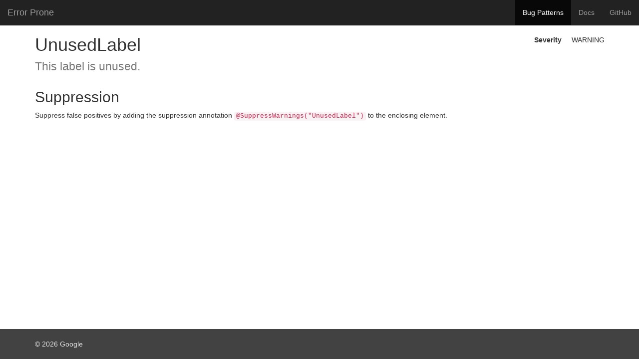

--- FILE ---
content_type: text/html; charset=utf-8
request_url: https://errorprone.info/bugpattern/UnusedLabel
body_size: 1032
content:
<!doctype html>
<html>
  <head>
  <meta charset="utf-8">
  <meta http-equiv="X-UA-Compatible" content="chrome=1">
  <meta name="viewport" content="width=device-width, initial-scale=1">
  <title>UnusedLabel</title>
  <link href="/stylesheets/bootstrap.min.css" rel="stylesheet">
  <link href="/stylesheets/styles.css" rel="stylesheet">
  <link href="/stylesheets/syntax.css" rel="stylesheet">
</head>

  <body>
    <nav id="common-nav" class="navbar navbar-inverse navbar-fixed-top">
<div class="container-fluid">
  <div class="navbar-header">
    <button type="button" class="navbar-toggle collapsed" data-toggle="collapse" data-target="#bs-example-navbar-collapse-1">
      <span class="sr-only">Toggle navigation</span>
      <span class="icon-bar"></span>
      <span class="icon-bar"></span>
      <span class="icon-bar"></span>
    </button>
    <a class="navbar-brand" href="/index">Error Prone</a>
  </div>

  <div class="collapse navbar-collapse" id="bs-example-navbar-collapse-1">
    <ul class = "nav navbar-nav navbar-right">
      <li  class="active" >
        <a href="/bugpatterns">Bug Patterns</a>
      </li>
      <li >
        <a href="/docs/installation">Docs</a>
      </li>
      <li><a href="https://github.com/google/error-prone">GitHub</a></li>
    </ul>
  </div>
</div>
</nav>

    <div class="container">
      <div class="row">
        <div class="col-lg-10 col-md-10">
          <h1>
            UnusedLabel<br>
            <small>This label is unused.</small>
          </h1>
        </div>
        <div class="col-lg-1 col-md-2">
          <dl>
            <dt>Severity</dt><dd>WARNING</dd>
            
          </dl>
        </div>
      </div>
      <!--
*** AUTO-GENERATED, DO NOT MODIFY ***
To make changes, edit the @BugPattern annotation or the explanation in docs/bugpattern.
-->

<h2 id="suppression">Suppression</h2>
<p>Suppress false positives by adding the suppression annotation <code class="language-plaintext highlighter-rouge">@SuppressWarnings("UnusedLabel")</code> to the enclosing element.</p>

    </div>
    <footer class="footer">
<div class="container">
  <div class="row">
    <div class="col-lg-12">
      <p class="text-muted">&copy; 2026 Google</p>
    </div>
  </div>
</div>
</footer>

<!-- jQuery (necessary for Bootstrap's JavaScript plugins) -->
<script src="https://ajax.googleapis.com/ajax/libs/jquery/1.11.2/jquery.min.js"></script>
<!-- Include all compiled plugins (below), or include individual files as needed -->
<script src="/javascripts/bootstrap.min.js"></script>

<script type="text/javascript">
  var gaJsHost = (("https:" == document.location.protocol) ? "https://ssl." : "http://www.");
  document.write(unescape("%3Cscript src='" + gaJsHost + "google-analytics.com/ga.js' type='text/javascript'%3E%3C/script%3E"));
  </script>
  <script type="text/javascript">
    try {
      var pageTracker = _gat._getTracker("UA-34425814-2");
      pageTracker._trackPageview();
    } catch(err) {}
  </script>


  </body>
</html>


--- FILE ---
content_type: text/css; charset=utf-8
request_url: https://errorprone.info/stylesheets/styles.css
body_size: 1
content:
html {
  position: relative;
  min-height: 100%;
}
body {
  padding-top: 50px;
  margin-bottom: 100px;
}
td,
th {
  padding: 2px;
  padding-right: 6px;
  border: 1px solid #333;
}
.page-title-bar {
  padding-top:20px;
  padding-bottom:20px;
}
.footer {
  position: absolute;
  bottom: 0;
  width: 100%;
  height: 60px;
  margin-top: 40px;
  background-color: #424242;
  color: #fff;
  padding: 20px;
}
.footer .text-muted {
  color: #E0E0E0;
}
.footer a {
  color: #E0E0E0;
}
.footer a:hover,
.footer a:focus {
  color: #fff;
  text-decoration: none;
}
.body-home {
  margin-bottom: 60px;
}
.body-home .footer {
  margin-top: 0;
}
dt {
  float: left;
  width: 80px;
  overflow: hidden;
  clear: left;
  text-align: right;
  text-overflow: ellipsis;
  white-space: nowrap;
}
dd {
  margin-left: 100px;
}
dl {
  margin-top: 20px;
}

.page-title-bar {
  padding-top: 20px;
  padding-bottom: 20px;
}
.page-title-bar h1,
.page-title-bar h2,
.page-title-bar h3,
.page-title-bar h4,
.page-title-bar h5,
.page-title-bar h6 {
  margin: 8px 0px 4px 0px;
}
.vpad {
  padding-top: 20px;
}
.sidebar {
  margin-top: 20px;
}
.sidebar ul.sidebar-nav {
  list-style-type: none;
  padding: 0px;
}
.sidebar ul.sidebar-nav li .sidebar-nav-heading {
  padding: 4px 0px;
  margin: 0;
  display: block;
}
.sidebar ul.sidebar-nav li a {
  padding: 4px 0px;
  display: block;
}
.sidebar ul.sidebar-nav li a:focus,
.sidebar ul.sidebar-nav li a:hover {
  border-right: 2px solid #666;
  text-decoration: none;
}
.sidebar ul.sidebar-nav li.active a {
  border-right: 2px solid #666;
}
.sidebar ul.sidebar-nav ul.sidebar-nav {
  padding-left: 20px;
}


--- FILE ---
content_type: text/css; charset=utf-8
request_url: https://errorprone.info/stylesheets/syntax.css
body_size: 345
content:
.hll { background-color: #ffffcc }
.c { color: #60a0b0; font-style: italic } /* Comment */
.err { border: 1px solid #FF0000 } /* Error */
.k { color: #007020; font-weight: bold } /* Keyword */
.o { color: #666666 } /* Operator */
.cm { color: #60a0b0; font-style: italic } /* Comment.Multiline */
.cp { color: #007020 } /* Comment.Preproc */
.c1 { color: #60a0b0; font-style: italic } /* Comment.Single */
.cs { color: #60a0b0; background-color: #fff0f0 } /* Comment.Special */
.gd { color: #A00000 } /* Generic.Deleted */
.ge { font-style: italic } /* Generic.Emph */
.gr { color: #FF0000 } /* Generic.Error */
.gh { color: #000080; font-weight: bold } /* Generic.Heading */
.gi { color: #00A000 } /* Generic.Inserted */
.go { color: #888888 } /* Generic.Output */
.gp { color: #c65d09; font-weight: bold } /* Generic.Prompt */
.gs { font-weight: bold } /* Generic.Strong */
.gu { color: #800080; font-weight: bold } /* Generic.Subheading */
.gt { color: #0044DD } /* Generic.Traceback */
.kc { color: #007020; font-weight: bold } /* Keyword.Constant */
.kd { color: #007020; font-weight: bold } /* Keyword.Declaration */
.kn { color: #007020; font-weight: bold } /* Keyword.Namespace */
.kp { color: #007020 } /* Keyword.Pseudo */
.kr { color: #007020; font-weight: bold } /* Keyword.Reserved */
.kt { color: #902000 } /* Keyword.Type */
.m { color: #40a070 } /* Literal.Number */
.s { color: #4070a0 } /* Literal.String */
.na { color: #4070a0 } /* Name.Attribute */
.nb { color: #007020 } /* Name.Builtin */
.nc { color: #0e84b5; font-weight: bold } /* Name.Class */
.no { color: #60add5 } /* Name.Constant */
.nd { color: #555555; font-weight: bold } /* Name.Decorator */
.ni { color: #d55537; font-weight: bold } /* Name.Entity */
.ne { color: #007020 } /* Name.Exception */
.nf { color: #06287e } /* Name.Function */
.nl { color: #002070; font-weight: bold } /* Name.Label */
.nn { color: #0e84b5; font-weight: bold } /* Name.Namespace */
.nt { color: #062873; font-weight: bold } /* Name.Tag */
.nv { color: #bb60d5 } /* Name.Variable */
.ow { color: #007020; font-weight: bold } /* Operator.Word */
.w { color: #bbbbbb } /* Text.Whitespace */
.mf { color: #40a070 } /* Literal.Number.Float */
.mh { color: #40a070 } /* Literal.Number.Hex */
.mi { color: #40a070 } /* Literal.Number.Integer */
.mo { color: #40a070 } /* Literal.Number.Oct */
.sb { color: #4070a0 } /* Literal.String.Backtick */
.sc { color: #4070a0 } /* Literal.String.Char */
.sd { color: #4070a0; font-style: italic } /* Literal.String.Doc */
.s2 { color: #4070a0 } /* Literal.String.Double */
.se { color: #4070a0; font-weight: bold } /* Literal.String.Escape */
.sh { color: #4070a0 } /* Literal.String.Heredoc */
.si { color: #70a0d0; font-style: italic } /* Literal.String.Interpol */
.sx { color: #c65d09 } /* Literal.String.Other */
.sr { color: #235388 } /* Literal.String.Regex */
.s1 { color: #4070a0 } /* Literal.String.Single */
.ss { color: #517918 } /* Literal.String.Symbol */
.bp { color: #007020 } /* Name.Builtin.Pseudo */
.vc { color: #bb60d5 } /* Name.Variable.Class */
.vg { color: #bb60d5 } /* Name.Variable.Global */
.vi { color: #bb60d5 } /* Name.Variable.Instance */
.il { color: #40a070 } /* Literal.Number.Integer.Long */
